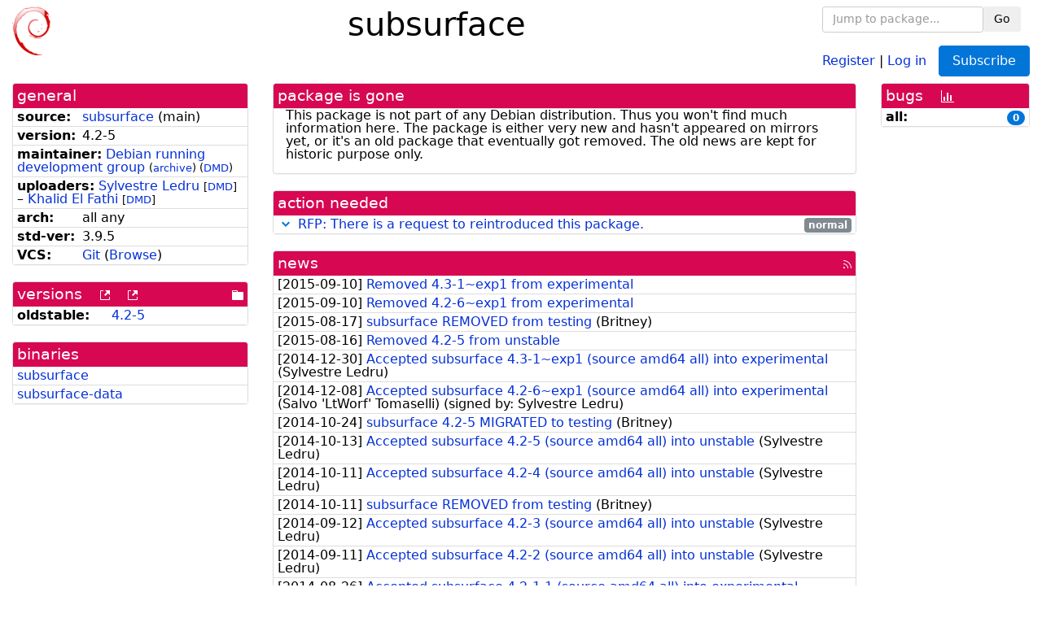

--- FILE ---
content_type: text/html; charset=utf-8
request_url: https://tracker.debian.org/pkg/subsurface
body_size: 4178
content:

<!DOCTYPE html>
<html>
    <head>
        <meta charset="utf-8">
        <title>subsurface - Debian Package Tracker</title>
        <meta name="viewport" content="width=device-width, initial-scale=1, shrink-to-fit=no">
	<meta http-equiv="x-ua-compatible" content="ie=edge">
        <link href="/static/css/bootstrap.min.css" rel="stylesheet" media="screen">
        <link href="/static/css/octicons.css" rel="stylesheet" media="screen">
        <link href="/static/css/style.css" rel="stylesheet" media="screen">
        <link type="application/opensearchdescription+xml" title="Debian Package Tracker Search" rel="search" href="/search.xml"/>
        

        
<link rel="alternate" type="application/rss+xml" title="RSS" href="/pkg/subsurface/rss">

        
<link href="/static/css/dense.css" rel="stylesheet" media="screen">

    
        
        <link rel="vcs-git" href="git://git.debian.org/pkg-running/subsurface.git" title="git repository for subsurface">
        
    

    
        
    

    
        
    


    </head>
    <body>
        
        <header class="page-header">
            <div class="container-fluid">
                
		<div class="row">
		<div class="col-xs-12 text-xs-center">
		    <div class="pull-xs-left">
<a href="/"><img src="/static/img/logo.png" alt="Debian Package Tracker" title="Visit the main page" ></a>
</div>
		    <div class="pull-xs-right">
		    
    <div class="m-b-1">
    <div class="text-xs-left"><form class="form-inline" id="package-search-form" action="/search" method="GET"><div class="form-group"><input type="search" class="form-control form-control-sm package-completion" name="package_name" id='package-search-input' placeholder="Jump to package..."></div><div class="form-group"><button type="submit" class="btn btn-default btn-sm">Go</button></div></form></div>

    </div>
    
    <span><a id="account-register" href="/accounts/register/">Register</a></span>
    <span>|</span>
    <span><a id="account-login" href="/accounts/login/">Log in</a></span>



    
	
	<div class="btn-group" role="group" style="margin-left: 10px;">
	  <a href="/accounts/login/?next=/pkg/subsurface" id='subscribe-not-logged-in-button' class="btn btn-primary">Subscribe</a>
	</div>
    


		    </div>
		    
    <div>
    <h1>subsurface</h1>
    
    </div>

		</div>
		</div>
                
            </div>
        </header>
        

	

<div id="choose-email-modal" class="modal hide fade" tabindex="-1" role="dialog" aria-labelledby="myModalLabel" aria-hidden="true"><div class="modal-dialog" role="document"><div class="modal-content"><div class="modal-header"><button type="button" class="close" data-dismiss="modal" aria-hidden="true">×</button><h3>Choose email to subscribe with</h3></div><div class="modal-body"></div><div class="modal-footer"><button class="btn btn-default" id="cancel-choose-email" data-dismiss="modal" aria-hidden="true">Cancel</button></div></div></div></div>

<div class="container-fluid main">
    <div class="row">
        <div class="col-md-3" id="dtracker-package-left">
            
            
                <div class="panel" role="complementary">
    <div class="panel-heading" role="heading">
        general
    </div>
    <div class="panel-body">
        

<ul class="list-group list-group-flush">
    
    <li class="list-group-item">
        <span class="list-item-key"><b>source:</b></span>
	
	<a href="https://packages.debian.org/src:subsurface">subsurface</a>
		
		(<span id="component" title="Repository's component">main</span>)
		
	
    </li>
    

    
    <li class="list-group-item">
        <span class="list-item-key"><b>version:</b></span>
        4.2-5
    </li>
    

    
    <li class="list-group-item">
        <span class="list-item-key"><b>maintainer:</b></span>
	
	
	<a href="https://qa.debian.org/developer.php?login=pkg-running-devel%40lists.alioth.debian.org">Debian running development group</a>
	
	
	    
		<small>
		    (<a href="https://lists.alioth.debian.org/pipermail/pkg-running-devel/" title="Archives for the Debian running development group list">archive</a>)
		</small>
	    
	    
		<small>
		(<a href="https://udd.debian.org/dmd/?pkg-running-devel%40lists.alioth.debian.org#todo" title="UDD&#x27;s Debian Maintainer Dashboard">DMD</a>)
		</small>
	    
	
    </li>
    

    
    <li class="list-group-item">
        <span class="list-item-key"><b>uploaders:</b></span>
	
	    
	    
	    <a href="https://qa.debian.org/developer.php?login=sylvestre%40debian.org">Sylvestre Ledru</a>
	    
	    
	    
	    
		<small>
		[<a href="https://udd.debian.org/dmd/?sylvestre%40debian.org#todo" title="UDD&#x27;s Debian Maintainer Dashboard">DMD</a>]
		</small>
	    
	    
	    
	    –
	    
	
	    
	    
	    <a href="https://qa.debian.org/developer.php?login=khalid%40elfathi.fr">Khalid El Fathi</a>
	    
	    
	    
	    
		<small>
		[<a href="https://udd.debian.org/dmd/?khalid%40elfathi.fr#todo" title="UDD&#x27;s Debian Maintainer Dashboard">DMD</a>]
		</small>
	    
	    
	    
	
    </li>
    

    
    <li class="list-group-item">
        <span class="list-item-key"><b>arch:</b></span>
        all any 
    </li>
    

    
    <li class="list-group-item">
        <span class="list-item-key"><b>std-ver:</b></span>
        3.9.5
    </li>
    

    
    <li class="list-group-item">
        <span class="list-item-key"><b>VCS:</b></span>
	
	
	    
	    <a rel="vcs-git" href="git://git.debian.org/pkg-running/subsurface.git">Git</a>
	    
	
	
	(<a href="http://git.debian.org/?p=pkg-running/subsurface.git;a=summary">Browse</a>)
	
	
    </li>
    
</ul>


    </div>
</div>

            
            
            
                <div class="panel" role="complementary">
    <div class="panel-heading" role="heading">
        
<div class="row">
<div class="col-xs-12">
    versions
    
    
    <a class="m-l-1" href="https://qa.debian.org/madison.php?package=subsurface">
        <span role="img" aria-label="more versions can be listed by madison" class="octicon octicon-link-external" title="more versions can be listed by madison"><span class="sr-only">[more versions can be listed by madison]</span></span>
    </a>
    
    <a class="m-l-1" href="https://snapshot.debian.org/package/subsurface/">
        <span role="img" aria-label="old versions available from snapshot.debian.org" class="octicon octicon-link-external" title="old versions available from snapshot.debian.org"><span class="sr-only">[old versions available from snapshot.debian.org]</span></span>
    </a>
    
    
    
    <div class="pull-xs-right">
	
	<a href="http://deb.debian.org/debian/pool/main/s/subsurface"><span role="img" aria-label="pool directory" class="octicon octicon-file-directory" title="pool directory"><span class="sr-only">[pool directory]</span></span></a>
	
    </div>
    
</div>
</div>

    </div>
    <div class="panel-body">
        
<ul class="list-group list-group-flush">

    
    <li class="list-group-item">
	<span class="list-item-key versions-repository" title="Debian 8 (jessie / oldstable)">
	    <b>oldstable:</b>
	</span>
	
	<a href="https://packages.debian.org/source/oldstable/subsurface">4.2-5</a>
	
    </li>
    


    
    
</ul>

    </div>
</div>

            
            
            
                <div class="panel" role="complementary">
    <div class="panel-heading" role="heading">
        binaries
    </div>
    <div class="panel-body">
        
<ul class="list-group list-group-flush">
    
    
    <li class="list-group-item">
        
        <a href="https://packages.debian.org/oldstable/subsurface" title="">subsurface</a>
        

        
    </li>
    
    <li class="list-group-item">
        
        <a href="https://packages.debian.org/oldstable/subsurface-data" title="">subsurface-data</a>
        

        
    </li>
    
    
</ul>

    </div>
</div>

            
            
        </div>
        <div class="col-md-6 col-xl-7" id="dtracker-package-center">
            
            
                <div class="panel" role="complementary">
    <div class="panel-heading" role="heading">
        package is gone
    </div>
    <div class="panel-body">
        

This package is not part of any Debian
distribution. Thus you won't find much information here. The package is
either very new and hasn't appeared on mirrors yet, or it's an old package
that eventually got removed. The old news are kept for historic purpose
only.


    </div>
</div>

            
            
            
                <div class="panel" role="complementary">
    <div class="panel-heading" role="heading">
        action needed
    </div>
    <div class="panel-body">
        
<div class="list-group list-group-flush" id="action-needed-list" role="list">
    
    <div class="card list-group-item action-item-debian-wnpp-issue" role="listitem">
        <details>
            <summary>
                <span class="chevron"><span role="button" aria-label="Toggle details"><span role="img" aria-label="Toggle details" class="octicon octicon-chevron-down" title="Toggle details"></span></span></span>
                
                <a href="https://bugs.debian.org/824520">RFP: There is a request to reintroduced this package.</a>
                
                <span class="label label-default pull-xs-right">normal</span>
                
            </summary>
            <div class="card-block">
                <div><span>The WNPP database contains an RFP (Request For Package). This
    probably means that somebody would like to see this package
    <a href="https://www.debian.org/doc/manuals/developers-reference/ch05.html#reintroducing-pkgs">reintroduced</a>
    into unstable by a volunteer.</span><span> Please see bug number <a href="https://bugs.debian.org/824520">#824520</a> for more information.</span></div>

            </div>
            <div class="small card-footer text-muted">
                Created: 2017-12-02
                <span class="pull-xs-right">
                    Last update: 2017-12-02
                    00:26
                </span>
            </div>
        </details>
    </div>
    
</div>

    </div>
</div>

            
            
            
                <div class="panel" role="complementary">
    <div class="panel-heading" role="heading">
        
<div class="row">
    <div class="col-xs-12">
	<a href="/pkg/subsurface/news/">news</a>
	<div class="pull-xs-right">
	    <a href="/pkg/subsurface/rss">
	    <span role="img" aria-label="rss feed" class="octicon octicon-rss" title="rss feed"><span class="sr-only">[rss feed]</span></span>
	    </a>
	</div>
    </div>
</div>

    </div>
    <div class="panel-body">
        

    <ul class="list-group list-group-flush">
    
    <li class="list-group-item">
        [<span class="news-date">2015-09-10</span>]
        <a href="/news/712033/removed-43-1exp1-from-experimental/">
            <span class="news-title">Removed 4.3-1~exp1 from experimental</span>
        </a>
        
        
        
        
    </li>
    
    <li class="list-group-item">
        [<span class="news-date">2015-09-10</span>]
        <a href="/news/712032/removed-42-6exp1-from-experimental/">
            <span class="news-title">Removed 4.2-6~exp1 from experimental</span>
        </a>
        
        
        
        
    </li>
    
    <li class="list-group-item">
        [<span class="news-date">2015-08-17</span>]
        <a href="/news/705162/subsurface-removed-from-testing/">
            <span class="news-title">subsurface REMOVED from testing</span>
        </a>
        (<span class="news-creator">Britney</span>)
        
        
        
    </li>
    
    <li class="list-group-item">
        [<span class="news-date">2015-08-16</span>]
        <a href="/news/704984/removed-42-5-from-unstable/">
            <span class="news-title">Removed 4.2-5 from unstable</span>
        </a>
        
        
        
        
    </li>
    
    <li class="list-group-item">
        [<span class="news-date">2014-12-30</span>]
        <a href="/news/670963/accepted-subsurface-43-1exp1-source-amd64-all-into-experimental/">
            <span class="news-title">Accepted subsurface 4.3-1~exp1 (source amd64 all) into experimental</span>
        </a>
        (<span class="news-creator">Sylvestre Ledru</span>)
        
        
        
    </li>
    
    <li class="list-group-item">
        [<span class="news-date">2014-12-08</span>]
        <a href="/news/668877/accepted-subsurface-42-6exp1-source-amd64-all-into-experimental/">
            <span class="news-title">Accepted subsurface 4.2-6~exp1 (source amd64 all) into experimental</span>
        </a>
        (<span class="news-creator">Salvo &#x27;LtWorf&#x27; Tomaselli</span>)
        
        
        <span>(signed by: </span><span class="news-signer">Sylvestre Ledru</span><span>)</span>
        
        
    </li>
    
    <li class="list-group-item">
        [<span class="news-date">2014-10-24</span>]
        <a href="/news/580969/subsurface-42-5-migrated-to-testing/">
            <span class="news-title">subsurface 4.2-5 MIGRATED to testing</span>
        </a>
        (<span class="news-creator">Britney</span>)
        
        
        
    </li>
    
    <li class="list-group-item">
        [<span class="news-date">2014-10-13</span>]
        <a href="/news/577746/accepted-subsurface-42-5-source-amd64-all-into-unstable/">
            <span class="news-title">Accepted subsurface 4.2-5 (source amd64 all) into unstable</span>
        </a>
        (<span class="news-creator">Sylvestre Ledru</span>)
        
        
        
    </li>
    
    <li class="list-group-item">
        [<span class="news-date">2014-10-11</span>]
        <a href="/news/577445/accepted-subsurface-42-4-source-amd64-all-into-unstable/">
            <span class="news-title">Accepted subsurface 4.2-4 (source amd64 all) into unstable</span>
        </a>
        (<span class="news-creator">Sylvestre Ledru</span>)
        
        
        
    </li>
    
    <li class="list-group-item">
        [<span class="news-date">2014-10-11</span>]
        <a href="/news/577389/subsurface-removed-from-testing/">
            <span class="news-title">subsurface REMOVED from testing</span>
        </a>
        (<span class="news-creator">Britney</span>)
        
        
        
    </li>
    
    <li class="list-group-item">
        [<span class="news-date">2014-09-12</span>]
        <a href="/news/570105/accepted-subsurface-42-3-source-amd64-all-into-unstable/">
            <span class="news-title">Accepted subsurface 4.2-3 (source amd64 all) into unstable</span>
        </a>
        (<span class="news-creator">Sylvestre Ledru</span>)
        
        
        
    </li>
    
    <li class="list-group-item">
        [<span class="news-date">2014-09-11</span>]
        <a href="/news/569767/accepted-subsurface-42-2-source-amd64-all-into-unstable/">
            <span class="news-title">Accepted subsurface 4.2-2 (source amd64 all) into unstable</span>
        </a>
        (<span class="news-creator">Sylvestre Ledru</span>)
        
        
        
    </li>
    
    <li class="list-group-item">
        [<span class="news-date">2014-08-26</span>]
        <a href="/news/566296/accepted-subsurface-42-11-source-amd64-all-into-experimental-experimental/">
            <span class="news-title">Accepted subsurface 4.2-1.1 (source amd64 all) into experimental, experimental</span>
        </a>
        (<span class="news-creator">Salvo &#x27;LtWorf&#x27; Tomaselli</span>)
        
        
        <span>(signed by: </span><span class="news-signer">Sylvestre Ledru</span><span>)</span>
        
        
    </li>
    
    <li class="list-group-item">
        [<span class="news-date">2014-08-18</span>]
        <a href="/news/564554/subsurface-403-21-migrated-to-testing/">
            <span class="news-title">subsurface 4.0.3-2.1 MIGRATED to testing</span>
        </a>
        (<span class="news-creator">Britney</span>)
        
        
        
    </li>
    
    <li class="list-group-item">
        [<span class="news-date">2014-08-12</span>]
        <a href="/news/563424/accepted-subsurface-403-21-source-amd64-into-unstable/">
            <span class="news-title">Accepted subsurface 4.0.3-2.1 (source amd64) into unstable</span>
        </a>
        (<span class="news-creator">Ross Gammon</span>)
        
        
        <span>(signed by: </span><span class="news-signer">Tobias Frost</span><span>)</span>
        
        
    </li>
    
    <li class="list-group-item">
        [<span class="news-date">2014-05-11</span>]
        <a href="/news/101673/subsurface-403-2-migrated-to-testing/">
            <span class="news-title">subsurface 4.0.3-2 MIGRATED to testing</span>
        </a>
        (<span class="news-creator">Debian testing watch</span>)
        
        
        
    </li>
    
    <li class="list-group-item">
        [<span class="news-date">2014-05-05</span>]
        <a href="/news/101672/accepted-subsurface-403-2-source-amd64/">
            <span class="news-title">Accepted subsurface 4.0.3-2 (source amd64)</span>
        </a>
        (<span class="news-creator">Sylvestre Ledru</span>)
        
        
        
    </li>
    
    <li class="list-group-item">
        [<span class="news-date">2014-02-27</span>]
        <a href="/news/101671/accepted-subsurface-403-1-source-amd64/">
            <span class="news-title">Accepted subsurface 4.0.3-1 (source amd64)</span>
        </a>
        (<span class="news-creator">Sylvestre Ledru</span>)
        
        
        
    </li>
    
    <li class="list-group-item">
        [<span class="news-date">2014-01-17</span>]
        <a href="/news/101670/accepted-subsurface-402-2-source-amd64/">
            <span class="news-title">Accepted subsurface 4.0.2-2 (source amd64)</span>
        </a>
        (<span class="news-creator">Sylvestre Ledru</span>)
        
        
        
    </li>
    
    <li class="list-group-item">
        [<span class="news-date">2014-01-16</span>]
        <a href="/news/101669/accepted-subsurface-402-1-source-amd64/">
            <span class="news-title">Accepted subsurface 4.0.2-1 (source amd64)</span>
        </a>
        (<span class="news-creator">Sylvestre Ledru</span>)
        
        
        
    </li>
    
    <li class="list-group-item">
        [<span class="news-date">2013-12-29</span>]
        <a href="/news/101668/subsurface-removed-from-testing/">
            <span class="news-title">subsurface REMOVED from testing</span>
        </a>
        (<span class="news-creator">Debian testing watch</span>)
        
        
        
    </li>
    
    <li class="list-group-item">
        [<span class="news-date">2013-12-17</span>]
        <a href="/news/101667/accepted-subsurface-40-1-source-amd64/">
            <span class="news-title">Accepted subsurface 4.0-1 (source amd64)</span>
        </a>
        (<span class="news-creator">Sylvestre Ledru</span>)
        
        
        
    </li>
    
    <li class="list-group-item">
        [<span class="news-date">2013-09-17</span>]
        <a href="/news/101666/subsurface-311-2-migrated-to-testing/">
            <span class="news-title">subsurface 3.1.1-2 MIGRATED to testing</span>
        </a>
        (<span class="news-creator">Debian testing watch</span>)
        
        
        
    </li>
    
    <li class="list-group-item">
        [<span class="news-date">2013-09-06</span>]
        <a href="/news/101665/accepted-subsurface-311-2-source-amd64/">
            <span class="news-title">Accepted subsurface 3.1.1-2 (source amd64)</span>
        </a>
        (<span class="news-creator">Sylvestre Ledru</span>)
        
        
        
    </li>
    
    <li class="list-group-item">
        [<span class="news-date">2013-07-13</span>]
        <a href="/news/101664/subsurface-311-1-migrated-to-testing/">
            <span class="news-title">subsurface 3.1.1-1 MIGRATED to testing</span>
        </a>
        (<span class="news-creator">Debian testing watch</span>)
        
        
        
    </li>
    
    <li class="list-group-item">
        [<span class="news-date">2013-07-02</span>]
        <a href="/news/101663/accepted-subsurface-311-1-source-amd64/">
            <span class="news-title">Accepted subsurface 3.1.1-1 (source amd64)</span>
        </a>
        (<span class="news-creator">Sylvestre Ledru</span>)
        
        
        
    </li>
    
    <li class="list-group-item">
        [<span class="news-date">2013-06-07</span>]
        <a href="/news/101662/subsurface-31-1-migrated-to-testing/">
            <span class="news-title">subsurface 3.1-1 MIGRATED to testing</span>
        </a>
        (<span class="news-creator">Debian testing watch</span>)
        
        
        
    </li>
    
    <li class="list-group-item">
        [<span class="news-date">2013-05-27</span>]
        <a href="/news/101661/accepted-subsurface-31-1-source-amd64/">
            <span class="news-title">Accepted subsurface 3.1-1 (source amd64)</span>
        </a>
        (<span class="news-creator">Sylvestre Ledru</span>)
        
        
        
    </li>
    
    <li class="list-group-item">
        [<span class="news-date">2013-05-24</span>]
        <a href="/news/101660/subsurface-302-1-migrated-to-testing/">
            <span class="news-title">subsurface 3.0.2-1 MIGRATED to testing</span>
        </a>
        (<span class="news-creator">Debian testing watch</span>)
        
        
        
    </li>
    
    <li class="list-group-item">
        [<span class="news-date">2013-05-07</span>]
        <a href="/news/101659/accepted-subsurface-302-1-source-amd64/">
            <span class="news-title">Accepted subsurface 3.0.2-1 (source amd64)</span>
        </a>
        (<span class="news-creator">Sylvestre Ledru</span>)
        
        
        
    </li>
    
</ul>




<div class="text-xs-center" style="margin-bottom: -1rem">
    <ul class="pagination m-b-0">
	<li class="page-item">
	    <a class="page-link" href="/pkg/subsurface/news/">1</a>
	</li>
	<li class="page-item">
	    <a class="page-link" href="/pkg/subsurface/news/?page=2">2</a>
	</li>
    </ul>
</div>


    </div>
</div>

            
            
        </div>
        <div class="col-md-3 col-xl-2" id="dtracker-package-right">
            
            
                <div class="panel" role="complementary">
    <div class="panel-heading" role="heading">
        
bugs
<a class="m-l-1" href="https://qa.debian.org/data/bts/graphs/s/subsurface.png"><span role="img" aria-label="bug history graph" class="octicon octicon-graph" title="bug history graph"><span class="sr-only">[bug history graph]</span></span></a>

    </div>
    <div class="panel-body">
        
<ul class="list-group list-group-flush">
    
    
    <li class="list-group-item">
        <span class="list-item-key">
            
            <b><span title="">all:</span></b>
            
        </span>
        <a class="label label-primary label-pill pull-xs-right m-l-1"
	title="Number of bugs" href="https://bugs.debian.org/cgi-bin/pkgreport.cgi?repeatmerged=no&amp;src=subsurface">0</a>
	
	
    </li>
    

</ul>

    </div>
</div>

            
            
        </div>
    </div>
</div>


        <footer id="footer" class="footer">
            <hr>
            <div class="container-fluid">
                <div class="text-xs-center p-b-1">
                    
                                        <div id="footer-title"><a href="https://www.debian.org">Debian</a> Package Tracker — <a href="https://deb.li/DTAuthors">Copyright</a> 2013-2025 The Distro Tracker Developers</div>
                    <div id="footer-bugs">
			Report problems to the <a href="https://bugs.debian.org/tracker.debian.org">tracker.debian.org pseudo-package</a> in the <a href="https://bugs.debian.org">Debian <acronym title="Bug Tracking System">BTS</acronym></a>.
		    </div>
                    <div id="footer-help">
                        <a href="https://qa.pages.debian.net/distro-tracker/">Documentation</a> —
                        <a href="https://salsa.debian.org/qa/distro-tracker/issues">Bugs</a> —
                        <a href="https://salsa.debian.org/qa/distro-tracker">Git Repository</a> —
                        <a href="https://qa.pages.debian.net/distro-tracker/contributing.html">Contributing</a>
                    </div>

                    
                </div>
            </div>
        </footer>

        <script src="/static/js/jquery.min.js"></script>
        <script src="/static/js/jquery.cookie.js"></script>
        <script src="/static/js/tether.min.js"></script>
        <script src="/static/js/popper.min.js"></script>
        <script src="/static/js/bootstrap.min.js"></script>
        <script src="/static/js/typeahead.bundle.min.js"></script>
        <script src="/static/js/main.js"></script>
        
    </body>
</html>
